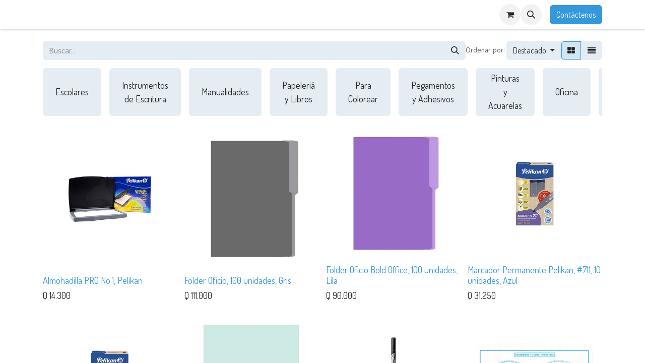

--- FILE ---
content_type: text/html; charset=utf-8
request_url: https://www.importadorasaca.com/shop
body_size: 11643
content:
<!DOCTYPE html>
<html lang="es-GT" data-website-id="1" data-main-object="ir.ui.view(3155,)" data-add2cart-redirect="1">
    <head>
        <meta charset="utf-8"/>
        <meta http-equiv="X-UA-Compatible" content="IE=edge"/>
        <meta name="viewport" content="width=device-width, initial-scale=1"/>
        <meta name="generator" content="Odoo"/>
            
        <meta property="og:type" content="website"/>
        <meta property="og:title" content="Products | Importadora Saca S.A"/>
        <meta property="og:site_name" content="Importadora Saca S.A"/>
        <meta property="og:url" content="https://www.importadorasaca.com/shop"/>
        <meta property="og:image" content="https://www.importadorasaca.com/web/image/website/1/logo?unique=f8b7363"/>
            
        <meta name="twitter:card" content="summary_large_image"/>
        <meta name="twitter:title" content="Products | Importadora Saca S.A"/>
        <meta name="twitter:image" content="https://www.importadorasaca.com/web/image/website/1/logo/300x300?unique=f8b7363"/>
        
        <link rel="canonical" href="https://importadorasaca.odoo.com/shop"/>
        
        <link rel="preconnect" href="https://fonts.gstatic.com/" crossorigin=""/>
        <title> Tienda | Importadora Saca S.A </title>
        <link type="image/x-icon" rel="shortcut icon" href="/web/image/website/1/favicon?unique=f8b7363"/>
        <link rel="preload" href="/web/static/src/libs/fontawesome/fonts/fontawesome-webfont.woff2?v=4.7.0" as="font" crossorigin=""/>
        <link type="text/css" rel="stylesheet" href="/web/assets/1/da5ce91/web.assets_frontend.min.css"/>
        <script id="web.layout.odooscript" type="text/javascript">
            var odoo = {
                csrf_token: "620a07e587bbe8751afd328faee4977ac94a7e92o1801082718",
                debug: "",
            };
        </script>
        <script type="text/javascript">
            odoo.__session_info__ = {"is_admin": false, "is_system": false, "is_public": true, "is_website_user": true, "user_id": false, "is_frontend": true, "profile_session": null, "profile_collectors": null, "profile_params": null, "show_effect": true, "currencies": {"170": {"symbol": "Q", "position": "before", "digits": [69, 3]}}, "bundle_params": {"lang": "es_GT", "website_id": 1}, "websocket_worker_version": "17.0-3", "translationURL": "/website/translations", "cache_hashes": {"translations": "246970f959b6c4b3f5548649bf96fafac468025c"}, "geoip_country_code": "US", "geoip_phone_code": 1, "lang_url_code": "es_GT"};
            if (!/(^|;\s)tz=/.test(document.cookie)) {
                const userTZ = Intl.DateTimeFormat().resolvedOptions().timeZone;
                document.cookie = `tz=${userTZ}; path=/`;
            }
        </script>
        <script type="text/javascript" defer="defer" src="/web/assets/1/72979d0/web.assets_frontend_minimal.min.js" onerror="__odooAssetError=1"></script>
        <script type="text/javascript" defer="defer" data-src="/web/assets/1/ea7faef/web.assets_frontend_lazy.min.js" onerror="__odooAssetError=1"></script>
        
        
    </head>
    <body>



        <div id="wrapwrap" class="   ">
                <header id="top" data-anchor="true" data-name="Header" data-extra-items-toggle-aria-label="Botón de elementos adicionales" class="   o_header_fixed" style=" ">
                    
    <nav data-name="Navbar" aria-label="Main" class="navbar navbar-expand-lg navbar-light o_colored_level o_cc d-none d-lg-block shadow-sm ">
        

            <div id="o_main_nav" class="o_main_nav container">
                
    <span id="o_fake_navbar_brand"></span>
                
    <ul id="top_menu" role="menu" class="nav navbar-nav top_menu o_menu_loading me-auto">
        

                    
    <li role="presentation" class="nav-item">
        <a role="menuitem" href="/" class="nav-link ">
            <span>Inicio</span>
        </a>
    </li>
    <li role="presentation" class="nav-item">
        <a role="menuitem" href="/shop" class="nav-link ">
            <span>Compra en Línea</span>
        </a>
    </li>
                
    </ul>
                
                <ul class="navbar-nav align-items-center gap-2 flex-shrink-0 justify-content-end ps-3">
                    
        
            <li class=" divider d-none"></li> 
            <li class="o_wsale_my_cart  ">
                <a href="/shop/cart" aria-label="Carrito de comercio electrónico" class="o_navlink_background btn position-relative rounded-circle p-1 text-center text-reset">
                    <div class="">
                        <i class="fa fa-shopping-cart fa-stack"></i>
                        <sup class="my_cart_quantity badge text-bg-primary position-absolute top-0 end-0 mt-n1 me-n1 rounded-pill d-none" data-order-id="">0</sup>
                    </div>
                </a>
            </li>
        
        <li class="">
                <div class="modal fade css_editable_mode_hidden" id="o_search_modal" aria-hidden="true" tabindex="-1">
                    <div class="modal-dialog modal-lg pt-5">
                        <div class="modal-content mt-5">
    <form method="get" class="o_searchbar_form o_wait_lazy_js s_searchbar_input " action="/website/search" data-snippet="s_searchbar_input">
            <div role="search" class="input-group input-group-lg">
        <input type="search" name="search" class="search-query form-control oe_search_box border-0 bg-light border border-end-0 p-3" placeholder="Buscar…" value="" data-search-type="all" data-limit="5" data-display-image="true" data-display-description="true" data-display-extra-link="true" data-display-detail="true" data-order-by="name asc"/>
        <button type="submit" aria-label="Buscar" title="Buscar" class="btn oe_search_button border border-start-0 px-4 bg-o-color-4">
            <i class="oi oi-search"></i>
        </button>
    </div>

            <input name="order" type="hidden" class="o_search_order_by" value="name asc"/>
            
    
        </form>
                        </div>
                    </div>
                </div>
                <a data-bs-target="#o_search_modal" data-bs-toggle="modal" role="button" title="Búsqueda" href="#" class="btn rounded-circle p-1 lh-1 o_navlink_background text-reset o_not_editable">
                    <i class="oi oi-search fa-stack lh-lg"></i>
                </a>
        </li>
                    
        <li class="">
                <div data-name="Text" class="s_text_block ">
                    <a href="tel://+1 555-555-5556" class="nav-link o_nav-link_secondary p-2" data-bs-original-title="" title="" aria-describedby="popover233802">
                        </a>
                </div>
        </li>
                    
                    
                    
                    
        
        
                    
        <li class="">
            <div class="oe_structure oe_structure_solo ">
                <section class="oe_unremovable oe_unmovable s_text_block o_colored_level" data-snippet="s_text_block" data-name="Text" style="background-image: none;">
                    <div class="container">
                        <a href="https://wa.me/50231058093" class="oe_unremovable btn_cta btn btn-primary" data-bs-original-title="" title="">Contáctenos</a>
                    </div>
                </section>
            </div>
        </li>
                </ul>
            </div>
        
    </nav>
    <nav data-name="Navbar" aria-label="Mobile" class="navbar  navbar-light o_colored_level o_cc o_header_mobile d-block d-lg-none shadow-sm px-0 ">
        

        <div class="o_main_nav container flex-wrap justify-content-between">
            
    <span id="o_fake_navbar_brand"></span>
            <ul class="o_header_mobile_buttons_wrap navbar-nav flex-row align-items-center gap-2 mb-0">
        
            <li class=" divider d-none"></li> 
            <li class="o_wsale_my_cart  ">
                <a href="/shop/cart" aria-label="Carrito de comercio electrónico" class="o_navlink_background_hover btn position-relative rounded-circle border-0 p-1 text-reset">
                    <div class="">
                        <i class="fa fa-shopping-cart fa-stack"></i>
                        <sup class="my_cart_quantity badge text-bg-primary position-absolute top-0 end-0 mt-n1 me-n1 rounded-pill d-none" data-order-id="">0</sup>
                    </div>
                </a>
            </li>
        
                <li class="o_not_editable">
                    <button class="nav-link btn me-auto p-2 o_not_editable" type="button" data-bs-toggle="offcanvas" data-bs-target="#top_menu_collapse_mobile" aria-controls="top_menu_collapse_mobile" aria-expanded="false" aria-label="Alternar navegación">
                        <span class="navbar-toggler-icon"></span>
                    </button>
                </li>
            </ul>
            <div id="top_menu_collapse_mobile" class="offcanvas offcanvas-end o_navbar_mobile">
                <div class="offcanvas-header justify-content-end o_not_editable">
                    <button type="button" class="nav-link btn-close" data-bs-dismiss="offcanvas" aria-label="Cerrar"></button>
                </div>
                <div class="offcanvas-body d-flex flex-column justify-content-between h-100 w-100">
                    <ul class="navbar-nav">
                        
        <li class="">
    <form method="get" class="o_searchbar_form o_wait_lazy_js s_searchbar_input " action="/website/search" data-snippet="s_searchbar_input">
            <div role="search" class="input-group mb-3">
        <input type="search" name="search" class="search-query form-control oe_search_box border-0 bg-light rounded-start-pill text-bg-light ps-3" placeholder="Buscar…" value="" data-search-type="all" data-limit="0" data-display-image="true" data-display-description="true" data-display-extra-link="true" data-display-detail="true" data-order-by="name asc"/>
        <button type="submit" aria-label="Buscar" title="Buscar" class="btn oe_search_button rounded-end-pill bg-o-color-3 pe-3">
            <i class="oi oi-search"></i>
        </button>
    </div>

            <input name="order" type="hidden" class="o_search_order_by" value="name asc"/>
            
    
        </form>
        </li>
                        
    <ul role="menu" class="nav navbar-nav top_menu  ">
        

                            
    <li role="presentation" class="nav-item">
        <a role="menuitem" href="/" class="nav-link ">
            <span>Inicio</span>
        </a>
    </li>
    <li role="presentation" class="nav-item">
        <a role="menuitem" href="/shop" class="nav-link ">
            <span>Compra en Línea</span>
        </a>
    </li>
                        
    </ul>
                        
        <li class="">
                <div data-name="Text" class="s_text_block mt-2 border-top pt-2 o_border_contrast">
                    <a href="tel://+1 555-555-5556" class="nav-link o_nav-link_secondary p-2" data-bs-original-title="" title="" aria-describedby="popover233802">
                        </a>
                </div>
        </li>
                        
                    </ul>
                    <ul class="navbar-nav gap-2 mt-3 w-100">
                        
                        
        
        
                        
                        
        <li class="">
            <div class="oe_structure oe_structure_solo ">
                <section class="oe_unremovable oe_unmovable s_text_block o_colored_level" data-snippet="s_text_block" data-name="Text" style="background-image: none;">
                    <div class="container">
                        <a href="https://wa.me/50231058093" class="oe_unremovable btn_cta btn btn-primary w-100" data-bs-original-title="" title="">Contáctenos</a>
                    </div>
                </section>
            </div>
        </li>
                    </ul>
                </div>
            </div>
        </div>
    
    </nav>
    
        </header>
                <main>
                    

            

            





            <div id="wrap" class="js_sale o_wsale_products_page">
                <div class="oe_structure oe_empty oe_structure_not_nearest" id="oe_structure_website_sale_products_1"></div>
                <div class="container oe_website_sale pt-2">
                    <div class="row o_wsale_products_main_row align-items-start flex-nowrap">
                        <div id="products_grid" class=" col-12">
                            <div class="products_header btn-toolbar flex-nowrap align-items-center justify-content-between gap-3 mb-3">
    <form method="get" class="o_searchbar_form o_wait_lazy_js s_searchbar_input o_wsale_products_searchbar_form me-auto flex-grow-1 d-lg-inline d-inline" action="/shop" data-snippet="s_searchbar_input">
            <div role="search" class="input-group ">
        <input type="search" name="search" class="search-query form-control oe_search_box border-0 bg-light border-0 text-bg-light" placeholder="Buscar…" value="" data-search-type="products" data-limit="5" data-display-image="true" data-display-description="true" data-display-extra-link="true" data-display-detail="true" data-order-by="name asc"/>
        <button type="submit" aria-label="Buscar" title="Buscar" class="btn oe_search_button btn btn-light">
            <i class="oi oi-search"></i>
        </button>
    </div>

            <input name="order" type="hidden" class="o_search_order_by" value="name asc"/>
            
        
        </form>

                                
        <div class="o_pricelist_dropdown dropdown d-none">

            <a role="button" href="#" data-bs-toggle="dropdown" class="dropdown-toggle btn btn-light">
                Tarifa pública
            </a>
            <div class="dropdown-menu" role="menu">
                    <a role="menuitem" class="dropdown-item" href="/shop/change_pricelist/1">
                        <span class="switcher_pricelist small" data-pl_id="1">Tarifa pública</span>
                    </a>
            </div>
        </div>

        <div class="o_sortby_dropdown dropdown dropdown_sorty_by d-none me-auto d-lg-inline-block">
            <small class="d-none d-lg-inline text-muted">Ordenar por:</small>
            <a role="button" href="#" data-bs-toggle="dropdown" class="dropdown-toggle btn btn-light">
                <span class="d-none d-lg-inline">
                    <span>Destacado</span>
                </span>
                <i class="fa fa-sort-amount-asc d-lg-none"></i>
            </a>
            <div class="dropdown-menu dropdown-menu-end" role="menu">
                    <a role="menuitem" rel="noindex,nofollow" class="dropdown-item" href="/shop?order=website_sequence+asc">
                        <span>Destacado</span>
                    </a>
                    <a role="menuitem" rel="noindex,nofollow" class="dropdown-item" href="/shop?order=create_date+desc">
                        <span>Novedades</span>
                    </a>
                    <a role="menuitem" rel="noindex,nofollow" class="dropdown-item" href="/shop?order=name+asc">
                        <span>Nombre (A-Z)</span>
                    </a>
                    <a role="menuitem" rel="noindex,nofollow" class="dropdown-item" href="/shop?order=list_price+asc">
                        <span>Precio - Bajo a alto</span>
                    </a>
                    <a role="menuitem" rel="noindex,nofollow" class="dropdown-item" href="/shop?order=list_price+desc">
                        <span>Precio - Alto a bajo</span>
                    </a>
            </div>
        </div>


        <div class="o_wsale_apply_layout btn-group d-flex" data-active-classes="active">
            <input type="radio" class="btn-check" name="wsale_products_layout" id="o_wsale_apply_grid" value="grid" checked="checked"/>
            <label title="Cuadrícula" for="o_wsale_apply_grid" class="btn btn-light active o_wsale_apply_grid">
                <i class="fa fa-th-large"></i>
            </label>
            <input type="radio" class="btn-check" name="wsale_products_layout" id="o_wsale_apply_list" value="list"/>
            <label title="Lista" for="o_wsale_apply_list" class="btn btn-light  o_wsale_apply_list">
                <i class="oi oi-view-list"></i>
            </label>
        </div>

                                <button data-bs-toggle="offcanvas" data-bs-target="#o_wsale_offcanvas" class="btn btn-light position-relative d-lg-none">
                                    <i class="fa fa-sliders"></i>
                                </button>
                            </div>


        <div class="o_wsale_filmstip_container d-flex align-items-stretch mb-2 overflow-hidden">
            <div class="o_wsale_filmstip_wrapper pb-1 overflow-auto">
                <ul class="o_wsale_filmstip d-flex align-items-stretch mb-0 list-unstyled overflow-visible">

                    <li class="d-flex pe-3" data-link-href="/shop/category/escolares-1">
                        <input type="radio" class="btn-check pe-none" name="wsale_categories_top_radios_" id="1" value="1"/>

                        <div class=" btn btn-light d-flex align-items-center px-4 fs-6 fw-normal " for="1">
                            <span>Escolares</span>
                        </div>
                    </li><li class="d-flex pe-3" data-link-href="/shop/category/instrumentos-de-escritura-2">
                        <input type="radio" class="btn-check pe-none" name="wsale_categories_top_radios_" id="2" value="2"/>

                        <div class=" btn btn-light d-flex align-items-center px-4 fs-6 fw-normal " for="2">
                            <span>Instrumentos de Escritura</span>
                        </div>
                    </li><li class="d-flex pe-3" data-link-href="/shop/category/manualidades-3">
                        <input type="radio" class="btn-check pe-none" name="wsale_categories_top_radios_" id="3" value="3"/>

                        <div class=" btn btn-light d-flex align-items-center px-4 fs-6 fw-normal " for="3">
                            <span>Manualidades</span>
                        </div>
                    </li><li class="d-flex pe-3" data-link-href="/shop/category/papeleria-y-libros-4">
                        <input type="radio" class="btn-check pe-none" name="wsale_categories_top_radios_" id="4" value="4"/>

                        <div class=" btn btn-light d-flex align-items-center px-4 fs-6 fw-normal " for="4">
                            <span>Papeleriá y Libros</span>
                        </div>
                    </li><li class="d-flex pe-3" data-link-href="/shop/category/para-colorear-5">
                        <input type="radio" class="btn-check pe-none" name="wsale_categories_top_radios_" id="5" value="5"/>

                        <div class=" btn btn-light d-flex align-items-center px-4 fs-6 fw-normal " for="5">
                            <span>Para Colorear</span>
                        </div>
                    </li><li class="d-flex pe-3" data-link-href="/shop/category/pegamentos-y-adhesivos-6">
                        <input type="radio" class="btn-check pe-none" name="wsale_categories_top_radios_" id="6" value="6"/>

                        <div class=" btn btn-light d-flex align-items-center px-4 fs-6 fw-normal " for="6">
                            <span>Pegamentos y Adhesivos</span>
                        </div>
                    </li><li class="d-flex pe-3" data-link-href="/shop/category/pinturas-y-acuarelas-7">
                        <input type="radio" class="btn-check pe-none" name="wsale_categories_top_radios_" id="7" value="7"/>

                        <div class=" btn btn-light d-flex align-items-center px-4 fs-6 fw-normal " for="7">
                            <span>Pinturas y Acuarelas</span>
                        </div>
                    </li><li class="d-flex pe-3" data-link-href="/shop/category/oficina-8">
                        <input type="radio" class="btn-check pe-none" name="wsale_categories_top_radios_" id="8" value="8"/>

                        <div class=" btn btn-light d-flex align-items-center px-4 fs-6 fw-normal " for="8">
                            <span>Oficina</span>
                        </div>
                    </li><li class="d-flex pe-3" data-link-href="/shop/category/tecnologia-9">
                        <input type="radio" class="btn-check pe-none" name="wsale_categories_top_radios_" id="9" value="9"/>

                        <div class=" btn btn-light d-flex align-items-center px-4 fs-6 fw-normal " for="9">
                            <span>Tecnología</span>
                        </div>
                    </li><li class="d-flex " data-link-href="/shop/category/varios-10">
                        <input type="radio" class="btn-check pe-none" name="wsale_categories_top_radios_" id="10" value="10"/>

                        <div class=" btn btn-light d-flex align-items-center px-4 fs-6 fw-normal " for="10">
                            <span>Varios</span>
                        </div>
                    </li>
                </ul>
            </div>
        </div>



                            <div class="o_wsale_products_grid_table_wrapper pt-3 pt-lg-0">
                                <table class="table table-borderless h-100 m-0 o_wsale_context_thumb_cover" data-ppg="20" data-ppr="4" data-default-sort="website_sequence asc" data-name="Cuadrícula">
                                    <colgroup>
                                        
                                        <col/><col/><col/><col/>
                                    </colgroup>
                                    <tbody>
                                        <tr>
                                                    
                                                    <td class="oe_product" data-name="Producto">
                                                        <div class="o_wsale_product_grid_wrapper position-relative h-100 o_wsale_product_grid_wrapper_1_1">
        <form action="/shop/cart/update" method="post" class="oe_product_cart h-100 d-flex" itemscope="itemscope" itemtype="http://schema.org/Product" data-publish="on">


            <div class="oe_product_image position-relative h-100 flex-grow-0 overflow-hidden">
                <input type="hidden" name="csrf_token" value="620a07e587bbe8751afd328faee4977ac94a7e92o1801082718"/>
                <a class="oe_product_image_link d-block h-100 position-relative" itemprop="url" contenteditable="false" href="/shop/almohadilla-pro-no-1-pelikan-1602">
                    <span class="oe_product_image_img_wrapper d-flex h-100 justify-content-center align-items-center position-absolute"><img src="/web/image/product.template/1602/image_512/Almohadilla%20PRO%20No.1%2C%20Pelikan?unique=1fb0782" itemprop="image" class="img img-fluid h-100 w-100 position-absolute" alt="Almohadilla PRO No.1, Pelikan" loading="lazy"/></span>

                    <span class="o_ribbon o_not_editable " style=""></span>
                </a>
            </div>
            <div class="o_wsale_product_information position-relative d-flex flex-column flex-grow-1 flex-shrink-1">
                <div class="o_wsale_product_information_text flex-grow-1">
                    <h6 class="o_wsale_products_item_title mb-2">
                        <a class="text-primary text-decoration-none" itemprop="name" href="/shop/almohadilla-pro-no-1-pelikan-1602" content="Almohadilla PRO No.1, Pelikan">Almohadilla PRO No.1, Pelikan</a>
                    </h6>
                </div>
                <div class="o_wsale_product_sub d-flex justify-content-between align-items-end gap-2 flex-wrap pb-1">
                    <div class="o_wsale_product_btn">
            <input name="product_id" type="hidden" value="1576"/>
                <a href="#" role="button" class="btn btn-primary a-submit" aria-label="Cesta de compras" title="Cesta de compras">
                    <span class="fa fa-shopping-cart"></span>
                </a></div>
                    <div class="product_price" itemprop="offers" itemscope="itemscope" itemtype="http://schema.org/Offer">
                        <span class="h6 mb-0" data-oe-type="monetary" data-oe-expression="template_price_vals[&#39;price_reduce&#39;]">Q <span class="oe_currency_value">14.300</span></span>
                        <span itemprop="price" style="display:none;">14.3</span>
                        <span itemprop="priceCurrency" style="display:none;">GTQ</span>
                    </div>
                </div>
            </div>
        </form>
                                                        </div>
                                                    </td>
                                                    
                                                    <td class="oe_product" data-name="Producto">
                                                        <div class="o_wsale_product_grid_wrapper position-relative h-100 o_wsale_product_grid_wrapper_1_1">
        <form action="/shop/cart/update" method="post" class="oe_product_cart h-100 d-flex" itemscope="itemscope" itemtype="http://schema.org/Product" data-publish="on">


            <div class="oe_product_image position-relative h-100 flex-grow-0 overflow-hidden">
                <input type="hidden" name="csrf_token" value="620a07e587bbe8751afd328faee4977ac94a7e92o1801082718"/>
                <a class="oe_product_image_link d-block h-100 position-relative" itemprop="url" contenteditable="false" href="/shop/folder-oficio-100-unidades-gris-1601">
                    <span class="oe_product_image_img_wrapper d-flex h-100 justify-content-center align-items-center position-absolute"><img src="/web/image/product.template/1601/image_512/Folder%20Oficio%2C%20100%20unidades%2C%20Gris?unique=374687c" itemprop="image" class="img img-fluid h-100 w-100 position-absolute" alt="Folder Oficio, 100 unidades, Gris" loading="lazy"/></span>

                    <span class="o_ribbon o_not_editable " style=""></span>
                </a>
            </div>
            <div class="o_wsale_product_information position-relative d-flex flex-column flex-grow-1 flex-shrink-1">
                <div class="o_wsale_product_information_text flex-grow-1">
                    <h6 class="o_wsale_products_item_title mb-2">
                        <a class="text-primary text-decoration-none" itemprop="name" href="/shop/folder-oficio-100-unidades-gris-1601" content="Folder Oficio, 100 unidades, Gris">Folder Oficio, 100 unidades, Gris</a>
                    </h6>
                </div>
                <div class="o_wsale_product_sub d-flex justify-content-between align-items-end gap-2 flex-wrap pb-1">
                    <div class="o_wsale_product_btn">
            <input name="product_id" type="hidden" value="1575"/>
                <a href="#" role="button" class="btn btn-primary a-submit" aria-label="Cesta de compras" title="Cesta de compras">
                    <span class="fa fa-shopping-cart"></span>
                </a></div>
                    <div class="product_price" itemprop="offers" itemscope="itemscope" itemtype="http://schema.org/Offer">
                        <span class="h6 mb-0" data-oe-type="monetary" data-oe-expression="template_price_vals[&#39;price_reduce&#39;]">Q <span class="oe_currency_value">111.000</span></span>
                        <span itemprop="price" style="display:none;">111.0</span>
                        <span itemprop="priceCurrency" style="display:none;">GTQ</span>
                    </div>
                </div>
            </div>
        </form>
                                                        </div>
                                                    </td>
                                                    
                                                    <td class="oe_product" data-name="Producto">
                                                        <div class="o_wsale_product_grid_wrapper position-relative h-100 o_wsale_product_grid_wrapper_1_1">
        <form action="/shop/cart/update" method="post" class="oe_product_cart h-100 d-flex" itemscope="itemscope" itemtype="http://schema.org/Product" data-publish="on">


            <div class="oe_product_image position-relative h-100 flex-grow-0 overflow-hidden">
                <input type="hidden" name="csrf_token" value="620a07e587bbe8751afd328faee4977ac94a7e92o1801082718"/>
                <a class="oe_product_image_link d-block h-100 position-relative" itemprop="url" contenteditable="false" href="/shop/folder-oficio-bold-office-100-unidades-lila-1600">
                    <span class="oe_product_image_img_wrapper d-flex h-100 justify-content-center align-items-center position-absolute"><img src="/web/image/product.template/1600/image_512/Folder%20Oficio%20Bold%20Office%2C%20100%20unidades%2C%20Lila?unique=0599a1e" itemprop="image" class="img img-fluid h-100 w-100 position-absolute" alt="Folder Oficio Bold Office, 100 unidades, Lila" loading="lazy"/></span>

                    <span class="o_ribbon o_not_editable " style=""></span>
                </a>
            </div>
            <div class="o_wsale_product_information position-relative d-flex flex-column flex-grow-1 flex-shrink-1">
                <div class="o_wsale_product_information_text flex-grow-1">
                    <h6 class="o_wsale_products_item_title mb-2">
                        <a class="text-primary text-decoration-none" itemprop="name" href="/shop/folder-oficio-bold-office-100-unidades-lila-1600" content="Folder Oficio Bold Office, 100 unidades, Lila">Folder Oficio Bold Office, 100 unidades, Lila</a>
                    </h6>
                </div>
                <div class="o_wsale_product_sub d-flex justify-content-between align-items-end gap-2 flex-wrap pb-1">
                    <div class="o_wsale_product_btn">
            <input name="product_id" type="hidden" value="1574"/>
                <a href="#" role="button" class="btn btn-primary a-submit" aria-label="Cesta de compras" title="Cesta de compras">
                    <span class="fa fa-shopping-cart"></span>
                </a></div>
                    <div class="product_price" itemprop="offers" itemscope="itemscope" itemtype="http://schema.org/Offer">
                        <span class="h6 mb-0" data-oe-type="monetary" data-oe-expression="template_price_vals[&#39;price_reduce&#39;]">Q <span class="oe_currency_value">90.000</span></span>
                        <span itemprop="price" style="display:none;">90.0</span>
                        <span itemprop="priceCurrency" style="display:none;">GTQ</span>
                    </div>
                </div>
            </div>
        </form>
                                                        </div>
                                                    </td>
                                                    
                                                    <td class="oe_product" data-name="Producto">
                                                        <div class="o_wsale_product_grid_wrapper position-relative h-100 o_wsale_product_grid_wrapper_1_1">
        <form action="/shop/cart/update" method="post" class="oe_product_cart h-100 d-flex" itemscope="itemscope" itemtype="http://schema.org/Product" data-publish="on">


            <div class="oe_product_image position-relative h-100 flex-grow-0 overflow-hidden">
                <input type="hidden" name="csrf_token" value="620a07e587bbe8751afd328faee4977ac94a7e92o1801082718"/>
                <a class="oe_product_image_link d-block h-100 position-relative" itemprop="url" contenteditable="false" href="/shop/marcador-permanente-pelikan-711-10-unidades-azul-1598">
                    <span class="oe_product_image_img_wrapper d-flex h-100 justify-content-center align-items-center position-absolute"><img src="/web/image/product.template/1598/image_512/Marcador%20Permanente%20Pelikan%2C%20%23711%2C%2010%20unidades%2C%20Azul?unique=fbd95bf" itemprop="image" class="img img-fluid h-100 w-100 position-absolute" alt="Marcador Permanente Pelikan, #711, 10 unidades, Azul" loading="lazy"/></span>

                    <span class="o_ribbon o_not_editable " style=""></span>
                </a>
            </div>
            <div class="o_wsale_product_information position-relative d-flex flex-column flex-grow-1 flex-shrink-1">
                <div class="o_wsale_product_information_text flex-grow-1">
                    <h6 class="o_wsale_products_item_title mb-2">
                        <a class="text-primary text-decoration-none" itemprop="name" href="/shop/marcador-permanente-pelikan-711-10-unidades-azul-1598" content="Marcador Permanente Pelikan, #711, 10 unidades, Azul">Marcador Permanente Pelikan, #711, 10 unidades, Azul</a>
                    </h6>
                </div>
                <div class="o_wsale_product_sub d-flex justify-content-between align-items-end gap-2 flex-wrap pb-1">
                    <div class="o_wsale_product_btn">
            <input name="product_id" type="hidden" value="1572"/>
                <a href="#" role="button" class="btn btn-primary a-submit" aria-label="Cesta de compras" title="Cesta de compras">
                    <span class="fa fa-shopping-cart"></span>
                </a></div>
                    <div class="product_price" itemprop="offers" itemscope="itemscope" itemtype="http://schema.org/Offer">
                        <span class="h6 mb-0" data-oe-type="monetary" data-oe-expression="template_price_vals[&#39;price_reduce&#39;]">Q <span class="oe_currency_value">31.250</span></span>
                        <span itemprop="price" style="display:none;">31.25</span>
                        <span itemprop="priceCurrency" style="display:none;">GTQ</span>
                    </div>
                </div>
            </div>
        </form>
                                                        </div>
                                                    </td>
                                        </tr><tr>
                                                    
                                                    <td class="oe_product" data-name="Producto">
                                                        <div class="o_wsale_product_grid_wrapper position-relative h-100 o_wsale_product_grid_wrapper_1_1">
        <form action="/shop/cart/update" method="post" class="oe_product_cart h-100 d-flex" itemscope="itemscope" itemtype="http://schema.org/Product" data-publish="on">


            <div class="oe_product_image position-relative h-100 flex-grow-0 overflow-hidden">
                <input type="hidden" name="csrf_token" value="620a07e587bbe8751afd328faee4977ac94a7e92o1801082718"/>
                <a class="oe_product_image_link d-block h-100 position-relative" itemprop="url" contenteditable="false" href="/shop/marcador-permanente-pelikan-711-10-unidades-negro-1597">
                    <span class="oe_product_image_img_wrapper d-flex h-100 justify-content-center align-items-center position-absolute"><img src="/web/image/product.template/1597/image_512/Marcador%20Permanente%20Pelikan%2C%20%23711%2C%2010%20unidades%2C%20Negro?unique=31dd6cc" itemprop="image" class="img img-fluid h-100 w-100 position-absolute" alt="Marcador Permanente Pelikan, #711, 10 unidades, Negro" loading="lazy"/></span>

                    <span class="o_ribbon o_not_editable " style=""></span>
                </a>
            </div>
            <div class="o_wsale_product_information position-relative d-flex flex-column flex-grow-1 flex-shrink-1">
                <div class="o_wsale_product_information_text flex-grow-1">
                    <h6 class="o_wsale_products_item_title mb-2">
                        <a class="text-primary text-decoration-none" itemprop="name" href="/shop/marcador-permanente-pelikan-711-10-unidades-negro-1597" content="Marcador Permanente Pelikan, #711, 10 unidades, Negro">Marcador Permanente Pelikan, #711, 10 unidades, Negro</a>
                    </h6>
                </div>
                <div class="o_wsale_product_sub d-flex justify-content-between align-items-end gap-2 flex-wrap pb-1">
                    <div class="o_wsale_product_btn">
            <input name="product_id" type="hidden" value="1571"/>
                <a href="#" role="button" class="btn btn-primary a-submit" aria-label="Cesta de compras" title="Cesta de compras">
                    <span class="fa fa-shopping-cart"></span>
                </a></div>
                    <div class="product_price" itemprop="offers" itemscope="itemscope" itemtype="http://schema.org/Offer">
                        <span class="h6 mb-0" data-oe-type="monetary" data-oe-expression="template_price_vals[&#39;price_reduce&#39;]">Q <span class="oe_currency_value">31.250</span></span>
                        <span itemprop="price" style="display:none;">31.25</span>
                        <span itemprop="priceCurrency" style="display:none;">GTQ</span>
                    </div>
                </div>
            </div>
        </form>
                                                        </div>
                                                    </td>
                                                    
                                                    <td class="oe_product" data-name="Producto">
                                                        <div class="o_wsale_product_grid_wrapper position-relative h-100 o_wsale_product_grid_wrapper_1_1">
        <form action="/shop/cart/update" method="post" class="oe_product_cart h-100 d-flex" itemscope="itemscope" itemtype="http://schema.org/Product" data-publish="on">


            <div class="oe_product_image position-relative h-100 flex-grow-0 overflow-hidden">
                <input type="hidden" name="csrf_token" value="620a07e587bbe8751afd328faee4977ac94a7e92o1801082718"/>
                <a class="oe_product_image_link d-block h-100 position-relative" itemprop="url" contenteditable="false" href="/shop/papel-crepe-celeste-plomo-1596">
                    <span class="oe_product_image_img_wrapper d-flex h-100 justify-content-center align-items-center position-absolute"><img src="/web/image/product.template/1596/image_512/Papel%20Crep%C3%A9%2C%20Celeste%20Plomo?unique=2353182" itemprop="image" class="img img-fluid h-100 w-100 position-absolute" alt="Papel Crepé, Celeste Plomo" loading="lazy"/></span>

                    <span class="o_ribbon o_not_editable " style=""></span>
                </a>
            </div>
            <div class="o_wsale_product_information position-relative d-flex flex-column flex-grow-1 flex-shrink-1">
                <div class="o_wsale_product_information_text flex-grow-1">
                    <h6 class="o_wsale_products_item_title mb-2">
                        <a class="text-primary text-decoration-none" itemprop="name" href="/shop/papel-crepe-celeste-plomo-1596" content="Papel Crepé, Celeste Plomo">Papel Crepé, Celeste Plomo</a>
                    </h6>
                </div>
                <div class="o_wsale_product_sub d-flex justify-content-between align-items-end gap-2 flex-wrap pb-1">
                    <div class="o_wsale_product_btn">
            <input name="product_id" type="hidden" value="1570"/>
                <a href="#" role="button" class="btn btn-primary a-submit" aria-label="Cesta de compras" title="Cesta de compras">
                    <span class="fa fa-shopping-cart"></span>
                </a></div>
                    <div class="product_price" itemprop="offers" itemscope="itemscope" itemtype="http://schema.org/Offer">
                        <span class="h6 mb-0" data-oe-type="monetary" data-oe-expression="template_price_vals[&#39;price_reduce&#39;]">Q <span class="oe_currency_value">6.000</span></span>
                        <span itemprop="price" style="display:none;">6.0</span>
                        <span itemprop="priceCurrency" style="display:none;">GTQ</span>
                    </div>
                </div>
            </div>
        </form>
                                                        </div>
                                                    </td>
                                                    
                                                    <td class="oe_product" data-name="Producto">
                                                        <div class="o_wsale_product_grid_wrapper position-relative h-100 o_wsale_product_grid_wrapper_1_1">
        <form action="/shop/cart/update" method="post" class="oe_product_cart h-100 d-flex" itemscope="itemscope" itemtype="http://schema.org/Product" data-publish="on">


            <div class="oe_product_image position-relative h-100 flex-grow-0 overflow-hidden">
                <input type="hidden" name="csrf_token" value="620a07e587bbe8751afd328faee4977ac94a7e92o1801082718"/>
                <a class="oe_product_image_link d-block h-100 position-relative" itemprop="url" contenteditable="false" href="/shop/rapidografo-0-4-mm-intensity-bic-12-unidades-1594">
                    <span class="oe_product_image_img_wrapper d-flex h-100 justify-content-center align-items-center position-absolute"><img src="/web/image/product.template/1594/image_512/Rapid%C3%B3grafo%200.4%20mm%20Intensity%2C%20Bic%2C%2012%20unidades?unique=3a91941" itemprop="image" class="img img-fluid h-100 w-100 position-absolute" alt="Rapidógrafo 0.4 mm Intensity, Bic, 12 unidades" loading="lazy"/></span>

                    <span class="o_ribbon o_not_editable " style=""></span>
                </a>
            </div>
            <div class="o_wsale_product_information position-relative d-flex flex-column flex-grow-1 flex-shrink-1">
                <div class="o_wsale_product_information_text flex-grow-1">
                    <h6 class="o_wsale_products_item_title mb-2">
                        <a class="text-primary text-decoration-none" itemprop="name" href="/shop/rapidografo-0-4-mm-intensity-bic-12-unidades-1594" content="Rapidógrafo 0.4 mm Intensity, Bic, 12 unidades">Rapidógrafo 0.4 mm Intensity, Bic, 12 unidades</a>
                    </h6>
                </div>
                <div class="o_wsale_product_sub d-flex justify-content-between align-items-end gap-2 flex-wrap pb-1">
                    <div class="o_wsale_product_btn">
            <input name="product_id" type="hidden" value="1568"/>
                <a href="#" role="button" class="btn btn-primary a-submit" aria-label="Cesta de compras" title="Cesta de compras">
                    <span class="fa fa-shopping-cart"></span>
                </a></div>
                    <div class="product_price" itemprop="offers" itemscope="itemscope" itemtype="http://schema.org/Offer">
                        <span class="h6 mb-0" data-oe-type="monetary" data-oe-expression="template_price_vals[&#39;price_reduce&#39;]">Q <span class="oe_currency_value">48.000</span></span>
                        <span itemprop="price" style="display:none;">48.0</span>
                        <span itemprop="priceCurrency" style="display:none;">GTQ</span>
                    </div>
                </div>
            </div>
        </form>
                                                        </div>
                                                    </td>
                                                    
                                                    <td class="oe_product" data-name="Producto">
                                                        <div class="o_wsale_product_grid_wrapper position-relative h-100 o_wsale_product_grid_wrapper_1_1">
        <form action="/shop/cart/update" method="post" class="oe_product_cart h-100 d-flex" itemscope="itemscope" itemtype="http://schema.org/Product" data-publish="on">


            <div class="oe_product_image position-relative h-100 flex-grow-0 overflow-hidden">
                <input type="hidden" name="csrf_token" value="620a07e587bbe8751afd328faee4977ac94a7e92o1801082718"/>
                <a class="oe_product_image_link d-block h-100 position-relative" itemprop="url" contenteditable="false" href="/shop/ciento-de-mapamundi-yots-1589">
                    <span class="oe_product_image_img_wrapper d-flex h-100 justify-content-center align-items-center position-absolute"><img src="/web/image/product.template/1589/image_512/Ciento%20de%20Mapamundi%2C%20Yots?unique=b88b19b" itemprop="image" class="img img-fluid h-100 w-100 position-absolute" alt="Ciento de Mapamundi, Yots" loading="lazy"/></span>

                    <span class="o_ribbon o_not_editable " style=""></span>
                </a>
            </div>
            <div class="o_wsale_product_information position-relative d-flex flex-column flex-grow-1 flex-shrink-1">
                <div class="o_wsale_product_information_text flex-grow-1">
                    <h6 class="o_wsale_products_item_title mb-2">
                        <a class="text-primary text-decoration-none" itemprop="name" href="/shop/ciento-de-mapamundi-yots-1589" content="Ciento de Mapamundi, Yots">Ciento de Mapamundi, Yots</a>
                    </h6>
                </div>
                <div class="o_wsale_product_sub d-flex justify-content-between align-items-end gap-2 flex-wrap pb-1">
                    <div class="o_wsale_product_btn">
            <input name="product_id" type="hidden" value="1563"/>
                <a href="#" role="button" class="btn btn-primary a-submit" aria-label="Cesta de compras" title="Cesta de compras">
                    <span class="fa fa-shopping-cart"></span>
                </a></div>
                    <div class="product_price" itemprop="offers" itemscope="itemscope" itemtype="http://schema.org/Offer">
                        <span class="h6 mb-0" data-oe-type="monetary" data-oe-expression="template_price_vals[&#39;price_reduce&#39;]">Q <span class="oe_currency_value">10.750</span></span>
                        <span itemprop="price" style="display:none;">10.75</span>
                        <span itemprop="priceCurrency" style="display:none;">GTQ</span>
                    </div>
                </div>
            </div>
        </form>
                                                        </div>
                                                    </td>
                                        </tr><tr>
                                                    
                                                    <td class="oe_product" data-name="Producto">
                                                        <div class="o_wsale_product_grid_wrapper position-relative h-100 o_wsale_product_grid_wrapper_1_1">
        <form action="/shop/cart/update" method="post" class="oe_product_cart h-100 d-flex" itemscope="itemscope" itemtype="http://schema.org/Product" data-publish="on">


            <div class="oe_product_image position-relative h-100 flex-grow-0 overflow-hidden">
                <input type="hidden" name="csrf_token" value="620a07e587bbe8751afd328faee4977ac94a7e92o1801082718"/>
                <a class="oe_product_image_link d-block h-100 position-relative" itemprop="url" contenteditable="false" href="/shop/ciento-de-mapa-de-asia-yots-1587">
                    <span class="oe_product_image_img_wrapper d-flex h-100 justify-content-center align-items-center position-absolute"><img src="/web/image/product.template/1587/image_512/Ciento%20de%20Mapa%20de%20Asia%2C%20Yots?unique=5b3d992" itemprop="image" class="img img-fluid h-100 w-100 position-absolute" alt="Ciento de Mapa de Asia, Yots" loading="lazy"/></span>

                    <span class="o_ribbon o_not_editable " style=""></span>
                </a>
            </div>
            <div class="o_wsale_product_information position-relative d-flex flex-column flex-grow-1 flex-shrink-1">
                <div class="o_wsale_product_information_text flex-grow-1">
                    <h6 class="o_wsale_products_item_title mb-2">
                        <a class="text-primary text-decoration-none" itemprop="name" href="/shop/ciento-de-mapa-de-asia-yots-1587" content="Ciento de Mapa de Asia, Yots">Ciento de Mapa de Asia, Yots</a>
                    </h6>
                </div>
                <div class="o_wsale_product_sub d-flex justify-content-between align-items-end gap-2 flex-wrap pb-1">
                    <div class="o_wsale_product_btn">
            <input name="product_id" type="hidden" value="1561"/>
                <a href="#" role="button" class="btn btn-primary a-submit" aria-label="Cesta de compras" title="Cesta de compras">
                    <span class="fa fa-shopping-cart"></span>
                </a></div>
                    <div class="product_price" itemprop="offers" itemscope="itemscope" itemtype="http://schema.org/Offer">
                        <span class="h6 mb-0" data-oe-type="monetary" data-oe-expression="template_price_vals[&#39;price_reduce&#39;]">Q <span class="oe_currency_value">10.750</span></span>
                        <span itemprop="price" style="display:none;">10.75</span>
                        <span itemprop="priceCurrency" style="display:none;">GTQ</span>
                    </div>
                </div>
            </div>
        </form>
                                                        </div>
                                                    </td>
                                                    
                                                    <td class="oe_product" data-name="Producto">
                                                        <div class="o_wsale_product_grid_wrapper position-relative h-100 o_wsale_product_grid_wrapper_1_1">
        <form action="/shop/cart/update" method="post" class="oe_product_cart h-100 d-flex" itemscope="itemscope" itemtype="http://schema.org/Product" data-publish="on">


            <div class="oe_product_image position-relative h-100 flex-grow-0 overflow-hidden">
                <input type="hidden" name="csrf_token" value="620a07e587bbe8751afd328faee4977ac94a7e92o1801082718"/>
                <a class="oe_product_image_link d-block h-100 position-relative" itemprop="url" contenteditable="false" href="/shop/ciento-de-mapa-de-america-del-norte-yots-1586">
                    <span class="oe_product_image_img_wrapper d-flex h-100 justify-content-center align-items-center position-absolute"><img src="/web/image/product.template/1586/image_512/Ciento%20de%20Mapa%20de%20Am%C3%A9rica%20del%20Norte%2C%20Yots?unique=a948123" itemprop="image" class="img img-fluid h-100 w-100 position-absolute" alt="Ciento de Mapa de América del Norte, Yots" loading="lazy"/></span>

                    <span class="o_ribbon o_not_editable " style=""></span>
                </a>
            </div>
            <div class="o_wsale_product_information position-relative d-flex flex-column flex-grow-1 flex-shrink-1">
                <div class="o_wsale_product_information_text flex-grow-1">
                    <h6 class="o_wsale_products_item_title mb-2">
                        <a class="text-primary text-decoration-none" itemprop="name" href="/shop/ciento-de-mapa-de-america-del-norte-yots-1586" content="Ciento de Mapa de América del Norte, Yots">Ciento de Mapa de América del Norte, Yots</a>
                    </h6>
                </div>
                <div class="o_wsale_product_sub d-flex justify-content-between align-items-end gap-2 flex-wrap pb-1">
                    <div class="o_wsale_product_btn">
            <input name="product_id" type="hidden" value="1560"/>
                <a href="#" role="button" class="btn btn-primary a-submit" aria-label="Cesta de compras" title="Cesta de compras">
                    <span class="fa fa-shopping-cart"></span>
                </a></div>
                    <div class="product_price" itemprop="offers" itemscope="itemscope" itemtype="http://schema.org/Offer">
                        <span class="h6 mb-0" data-oe-type="monetary" data-oe-expression="template_price_vals[&#39;price_reduce&#39;]">Q <span class="oe_currency_value">10.750</span></span>
                        <span itemprop="price" style="display:none;">10.75</span>
                        <span itemprop="priceCurrency" style="display:none;">GTQ</span>
                    </div>
                </div>
            </div>
        </form>
                                                        </div>
                                                    </td>
                                                    
                                                    <td class="oe_product" data-name="Producto">
                                                        <div class="o_wsale_product_grid_wrapper position-relative h-100 o_wsale_product_grid_wrapper_1_1">
        <form action="/shop/cart/update" method="post" class="oe_product_cart h-100 d-flex" itemscope="itemscope" itemtype="http://schema.org/Product" data-publish="on">


            <div class="oe_product_image position-relative h-100 flex-grow-0 overflow-hidden">
                <input type="hidden" name="csrf_token" value="620a07e587bbe8751afd328faee4977ac94a7e92o1801082718"/>
                <a class="oe_product_image_link d-block h-100 position-relative" itemprop="url" contenteditable="false" href="/shop/ciento-de-mapa-de-oceania-yots-1584">
                    <span class="oe_product_image_img_wrapper d-flex h-100 justify-content-center align-items-center position-absolute"><img src="/web/image/product.template/1584/image_512/Ciento%20de%20Mapa%20de%20Ocean%C3%ADa%2C%20Yots?unique=035da1f" itemprop="image" class="img img-fluid h-100 w-100 position-absolute" alt="Ciento de Mapa de Oceanía, Yots" loading="lazy"/></span>

                    <span class="o_ribbon o_not_editable " style=""></span>
                </a>
            </div>
            <div class="o_wsale_product_information position-relative d-flex flex-column flex-grow-1 flex-shrink-1">
                <div class="o_wsale_product_information_text flex-grow-1">
                    <h6 class="o_wsale_products_item_title mb-2">
                        <a class="text-primary text-decoration-none" itemprop="name" href="/shop/ciento-de-mapa-de-oceania-yots-1584" content="Ciento de Mapa de Oceanía, Yots">Ciento de Mapa de Oceanía, Yots</a>
                    </h6>
                </div>
                <div class="o_wsale_product_sub d-flex justify-content-between align-items-end gap-2 flex-wrap pb-1">
                    <div class="o_wsale_product_btn">
            <input name="product_id" type="hidden" value="1558"/>
                <a href="#" role="button" class="btn btn-primary a-submit" aria-label="Cesta de compras" title="Cesta de compras">
                    <span class="fa fa-shopping-cart"></span>
                </a></div>
                    <div class="product_price" itemprop="offers" itemscope="itemscope" itemtype="http://schema.org/Offer">
                        <span class="h6 mb-0" data-oe-type="monetary" data-oe-expression="template_price_vals[&#39;price_reduce&#39;]">Q <span class="oe_currency_value">10.750</span></span>
                        <span itemprop="price" style="display:none;">10.75</span>
                        <span itemprop="priceCurrency" style="display:none;">GTQ</span>
                    </div>
                </div>
            </div>
        </form>
                                                        </div>
                                                    </td>
                                                    
                                                    <td class="oe_product" data-name="Producto">
                                                        <div class="o_wsale_product_grid_wrapper position-relative h-100 o_wsale_product_grid_wrapper_1_1">
        <form action="/shop/cart/update" method="post" class="oe_product_cart h-100 d-flex" itemscope="itemscope" itemtype="http://schema.org/Product" data-publish="on">


            <div class="oe_product_image position-relative h-100 flex-grow-0 overflow-hidden">
                <input type="hidden" name="csrf_token" value="620a07e587bbe8751afd328faee4977ac94a7e92o1801082718"/>
                <a class="oe_product_image_link d-block h-100 position-relative" itemprop="url" contenteditable="false" href="/shop/ciento-de-mapa-de-europa-yots-1583">
                    <span class="oe_product_image_img_wrapper d-flex h-100 justify-content-center align-items-center position-absolute"><img src="/web/image/product.template/1583/image_512/Ciento%20de%20Mapa%20de%20Europa%2C%20Yots?unique=b883947" itemprop="image" class="img img-fluid h-100 w-100 position-absolute" alt="Ciento de Mapa de Europa, Yots" loading="lazy"/></span>

                    <span class="o_ribbon o_not_editable " style=""></span>
                </a>
            </div>
            <div class="o_wsale_product_information position-relative d-flex flex-column flex-grow-1 flex-shrink-1">
                <div class="o_wsale_product_information_text flex-grow-1">
                    <h6 class="o_wsale_products_item_title mb-2">
                        <a class="text-primary text-decoration-none" itemprop="name" href="/shop/ciento-de-mapa-de-europa-yots-1583" content="Ciento de Mapa de Europa, Yots">Ciento de Mapa de Europa, Yots</a>
                    </h6>
                </div>
                <div class="o_wsale_product_sub d-flex justify-content-between align-items-end gap-2 flex-wrap pb-1">
                    <div class="o_wsale_product_btn">
            <input name="product_id" type="hidden" value="1557"/>
                <a href="#" role="button" class="btn btn-primary a-submit" aria-label="Cesta de compras" title="Cesta de compras">
                    <span class="fa fa-shopping-cart"></span>
                </a></div>
                    <div class="product_price" itemprop="offers" itemscope="itemscope" itemtype="http://schema.org/Offer">
                        <span class="h6 mb-0" data-oe-type="monetary" data-oe-expression="template_price_vals[&#39;price_reduce&#39;]">Q <span class="oe_currency_value">10.750</span></span>
                        <span itemprop="price" style="display:none;">10.75</span>
                        <span itemprop="priceCurrency" style="display:none;">GTQ</span>
                    </div>
                </div>
            </div>
        </form>
                                                        </div>
                                                    </td>
                                        </tr><tr>
                                                    
                                                    <td class="oe_product" data-name="Producto">
                                                        <div class="o_wsale_product_grid_wrapper position-relative h-100 o_wsale_product_grid_wrapper_1_1">
        <form action="/shop/cart/update" method="post" class="oe_product_cart h-100 d-flex" itemscope="itemscope" itemtype="http://schema.org/Product" data-publish="on">


            <div class="oe_product_image position-relative h-100 flex-grow-0 overflow-hidden">
                <input type="hidden" name="csrf_token" value="620a07e587bbe8751afd328faee4977ac94a7e92o1801082718"/>
                <a class="oe_product_image_link d-block h-100 position-relative" itemprop="url" contenteditable="false" href="/shop/ciento-de-mapa-de-america-insular-yots-1582">
                    <span class="oe_product_image_img_wrapper d-flex h-100 justify-content-center align-items-center position-absolute"><img src="/web/image/product.template/1582/image_512/Ciento%20de%20Mapa%20de%20Am%C3%A9rica%20Insular%2C%20Yots?unique=53e8428" itemprop="image" class="img img-fluid h-100 w-100 position-absolute" alt="Ciento de Mapa de América Insular, Yots" loading="lazy"/></span>

                    <span class="o_ribbon o_not_editable " style=""></span>
                </a>
            </div>
            <div class="o_wsale_product_information position-relative d-flex flex-column flex-grow-1 flex-shrink-1">
                <div class="o_wsale_product_information_text flex-grow-1">
                    <h6 class="o_wsale_products_item_title mb-2">
                        <a class="text-primary text-decoration-none" itemprop="name" href="/shop/ciento-de-mapa-de-america-insular-yots-1582" content="Ciento de Mapa de América Insular, Yots">Ciento de Mapa de América Insular, Yots</a>
                    </h6>
                </div>
                <div class="o_wsale_product_sub d-flex justify-content-between align-items-end gap-2 flex-wrap pb-1">
                    <div class="o_wsale_product_btn">
            <input name="product_id" type="hidden" value="1556"/>
                <a href="#" role="button" class="btn btn-primary a-submit" aria-label="Cesta de compras" title="Cesta de compras">
                    <span class="fa fa-shopping-cart"></span>
                </a></div>
                    <div class="product_price" itemprop="offers" itemscope="itemscope" itemtype="http://schema.org/Offer">
                        <span class="h6 mb-0" data-oe-type="monetary" data-oe-expression="template_price_vals[&#39;price_reduce&#39;]">Q <span class="oe_currency_value">10.750</span></span>
                        <span itemprop="price" style="display:none;">10.75</span>
                        <span itemprop="priceCurrency" style="display:none;">GTQ</span>
                    </div>
                </div>
            </div>
        </form>
                                                        </div>
                                                    </td>
                                                    
                                                    <td class="oe_product" data-name="Producto">
                                                        <div class="o_wsale_product_grid_wrapper position-relative h-100 o_wsale_product_grid_wrapper_1_1">
        <form action="/shop/cart/update" method="post" class="oe_product_cart h-100 d-flex" itemscope="itemscope" itemtype="http://schema.org/Product" data-publish="on">


            <div class="oe_product_image position-relative h-100 flex-grow-0 overflow-hidden">
                <input type="hidden" name="csrf_token" value="620a07e587bbe8751afd328faee4977ac94a7e92o1801082718"/>
                <a class="oe_product_image_link d-block h-100 position-relative" itemprop="url" contenteditable="false" href="/shop/ciento-de-mapa-de-america-del-sur-yots-1581">
                    <span class="oe_product_image_img_wrapper d-flex h-100 justify-content-center align-items-center position-absolute"><img src="/web/image/product.template/1581/image_512/Ciento%20de%20Mapa%20de%20Am%C3%A9rica%20del%20Sur%2C%20Yots?unique=72ed5da" itemprop="image" class="img img-fluid h-100 w-100 position-absolute" alt="Ciento de Mapa de América del Sur, Yots" loading="lazy"/></span>

                    <span class="o_ribbon o_not_editable " style=""></span>
                </a>
            </div>
            <div class="o_wsale_product_information position-relative d-flex flex-column flex-grow-1 flex-shrink-1">
                <div class="o_wsale_product_information_text flex-grow-1">
                    <h6 class="o_wsale_products_item_title mb-2">
                        <a class="text-primary text-decoration-none" itemprop="name" href="/shop/ciento-de-mapa-de-america-del-sur-yots-1581" content="Ciento de Mapa de América del Sur, Yots">Ciento de Mapa de América del Sur, Yots</a>
                    </h6>
                </div>
                <div class="o_wsale_product_sub d-flex justify-content-between align-items-end gap-2 flex-wrap pb-1">
                    <div class="o_wsale_product_btn">
            <input name="product_id" type="hidden" value="1555"/>
                <a href="#" role="button" class="btn btn-primary a-submit" aria-label="Cesta de compras" title="Cesta de compras">
                    <span class="fa fa-shopping-cart"></span>
                </a></div>
                    <div class="product_price" itemprop="offers" itemscope="itemscope" itemtype="http://schema.org/Offer">
                        <span class="h6 mb-0" data-oe-type="monetary" data-oe-expression="template_price_vals[&#39;price_reduce&#39;]">Q <span class="oe_currency_value">10.750</span></span>
                        <span itemprop="price" style="display:none;">10.75</span>
                        <span itemprop="priceCurrency" style="display:none;">GTQ</span>
                    </div>
                </div>
            </div>
        </form>
                                                        </div>
                                                    </td>
                                                    
                                                    <td class="oe_product" data-name="Producto">
                                                        <div class="o_wsale_product_grid_wrapper position-relative h-100 o_wsale_product_grid_wrapper_1_1">
        <form action="/shop/cart/update" method="post" class="oe_product_cart h-100 d-flex" itemscope="itemscope" itemtype="http://schema.org/Product" data-publish="on">


            <div class="oe_product_image position-relative h-100 flex-grow-0 overflow-hidden">
                <input type="hidden" name="csrf_token" value="620a07e587bbe8751afd328faee4977ac94a7e92o1801082718"/>
                <a class="oe_product_image_link d-block h-100 position-relative" itemprop="url" contenteditable="false" href="/shop/ciento-de-mapa-de-africa-yots-1580">
                    <span class="oe_product_image_img_wrapper d-flex h-100 justify-content-center align-items-center position-absolute"><img src="/web/image/product.template/1580/image_512/Ciento%20de%20Mapa%20de%20%C3%81frica%2C%20Yots?unique=40b55ef" itemprop="image" class="img img-fluid h-100 w-100 position-absolute" alt="Ciento de Mapa de África, Yots" loading="lazy"/></span>

                    <span class="o_ribbon o_not_editable " style=""></span>
                </a>
            </div>
            <div class="o_wsale_product_information position-relative d-flex flex-column flex-grow-1 flex-shrink-1">
                <div class="o_wsale_product_information_text flex-grow-1">
                    <h6 class="o_wsale_products_item_title mb-2">
                        <a class="text-primary text-decoration-none" itemprop="name" href="/shop/ciento-de-mapa-de-africa-yots-1580" content="Ciento de Mapa de África, Yots">Ciento de Mapa de África, Yots</a>
                    </h6>
                </div>
                <div class="o_wsale_product_sub d-flex justify-content-between align-items-end gap-2 flex-wrap pb-1">
                    <div class="o_wsale_product_btn">
            <input name="product_id" type="hidden" value="1554"/>
                <a href="#" role="button" class="btn btn-primary a-submit" aria-label="Cesta de compras" title="Cesta de compras">
                    <span class="fa fa-shopping-cart"></span>
                </a></div>
                    <div class="product_price" itemprop="offers" itemscope="itemscope" itemtype="http://schema.org/Offer">
                        <span class="h6 mb-0" data-oe-type="monetary" data-oe-expression="template_price_vals[&#39;price_reduce&#39;]">Q <span class="oe_currency_value">10.750</span></span>
                        <span itemprop="price" style="display:none;">10.75</span>
                        <span itemprop="priceCurrency" style="display:none;">GTQ</span>
                    </div>
                </div>
            </div>
        </form>
                                                        </div>
                                                    </td>
                                                    
                                                    <td class="oe_product" data-name="Producto">
                                                        <div class="o_wsale_product_grid_wrapper position-relative h-100 o_wsale_product_grid_wrapper_1_1">
        <form action="/shop/cart/update" method="post" class="oe_product_cart h-100 d-flex" itemscope="itemscope" itemtype="http://schema.org/Product" data-publish="on">


            <div class="oe_product_image position-relative h-100 flex-grow-0 overflow-hidden">
                <input type="hidden" name="csrf_token" value="620a07e587bbe8751afd328faee4977ac94a7e92o1801082718"/>
                <a class="oe_product_image_link d-block h-100 position-relative" itemprop="url" contenteditable="false" href="/shop/foamy-liso-hoja-10-unidades-1575">
                    <span class="oe_product_image_img_wrapper d-flex h-100 justify-content-center align-items-center position-absolute"><img src="/web/image/product.template/1575/image_512/Foamy%20Liso%20Hoja%2C%2010%20unidades?unique=f894e8b" itemprop="image" class="img img-fluid h-100 w-100 position-absolute" alt="Foamy Liso Hoja, 10 unidades" loading="lazy"/></span>

                    <span class="o_ribbon o_not_editable " style=""></span>
                </a>
            </div>
            <div class="o_wsale_product_information position-relative d-flex flex-column flex-grow-1 flex-shrink-1">
                <div class="o_wsale_product_information_text flex-grow-1">
                    <h6 class="o_wsale_products_item_title mb-2">
                        <a class="text-primary text-decoration-none" itemprop="name" href="/shop/foamy-liso-hoja-10-unidades-1575" content="Foamy Liso Hoja, 10 unidades">Foamy Liso Hoja, 10 unidades</a>
                    </h6>
                </div>
                <div class="o_wsale_product_sub d-flex justify-content-between align-items-end gap-2 flex-wrap pb-1">
                    <div class="o_wsale_product_btn">
            <input name="product_id" type="hidden" value="1549"/>
                <a href="#" role="button" class="btn btn-primary a-submit" aria-label="Cesta de compras" title="Cesta de compras">
                    <span class="fa fa-shopping-cart"></span>
                </a></div>
                    <div class="product_price" itemprop="offers" itemscope="itemscope" itemtype="http://schema.org/Offer">
                        <span class="h6 mb-0" data-oe-type="monetary" data-oe-expression="template_price_vals[&#39;price_reduce&#39;]">Q <span class="oe_currency_value">7.250</span></span>
                        <span itemprop="price" style="display:none;">7.25</span>
                        <span itemprop="priceCurrency" style="display:none;">GTQ</span>
                    </div>
                </div>
            </div>
        </form>
                                                        </div>
                                                    </td>
                                        </tr><tr>
                                                    
                                                    <td class="oe_product" data-name="Producto">
                                                        <div class="o_wsale_product_grid_wrapper position-relative h-100 o_wsale_product_grid_wrapper_1_1">
        <form action="/shop/cart/update" method="post" class="oe_product_cart h-100 d-flex" itemscope="itemscope" itemtype="http://schema.org/Product" data-publish="on">


            <div class="oe_product_image position-relative h-100 flex-grow-0 overflow-hidden">
                <input type="hidden" name="csrf_token" value="620a07e587bbe8751afd328faee4977ac94a7e92o1801082718"/>
                <a class="oe_product_image_link d-block h-100 position-relative" itemprop="url" contenteditable="false" href="/shop/fieltro-tucan-25-hojas-morado-1574">
                    <span class="oe_product_image_img_wrapper d-flex h-100 justify-content-center align-items-center position-absolute"><img src="/web/image/product.template/1574/image_512/Fieltro%20Tuc%C3%A1n%2C%2025%20hojas%2C%20Morado?unique=2ada4f9" itemprop="image" class="img img-fluid h-100 w-100 position-absolute" alt="Fieltro Tucán, 25 hojas, Morado" loading="lazy"/></span>

                    <span class="o_ribbon o_not_editable " style=""></span>
                </a>
            </div>
            <div class="o_wsale_product_information position-relative d-flex flex-column flex-grow-1 flex-shrink-1">
                <div class="o_wsale_product_information_text flex-grow-1">
                    <h6 class="o_wsale_products_item_title mb-2">
                        <a class="text-primary text-decoration-none" itemprop="name" href="/shop/fieltro-tucan-25-hojas-morado-1574" content="Fieltro Tucán, 25 hojas, Morado">Fieltro Tucán, 25 hojas, Morado</a>
                    </h6>
                </div>
                <div class="o_wsale_product_sub d-flex justify-content-between align-items-end gap-2 flex-wrap pb-1">
                    <div class="o_wsale_product_btn">
            <input name="product_id" type="hidden" value="1548"/>
                <a href="#" role="button" class="btn btn-primary a-submit" aria-label="Cesta de compras" title="Cesta de compras">
                    <span class="fa fa-shopping-cart"></span>
                </a></div>
                    <div class="product_price" itemprop="offers" itemscope="itemscope" itemtype="http://schema.org/Offer">
                        <span class="h6 mb-0" data-oe-type="monetary" data-oe-expression="template_price_vals[&#39;price_reduce&#39;]">Q <span class="oe_currency_value">31.000</span></span>
                        <span itemprop="price" style="display:none;">31.0</span>
                        <span itemprop="priceCurrency" style="display:none;">GTQ</span>
                    </div>
                </div>
            </div>
        </form>
                                                        </div>
                                                    </td>
                                                    
                                                    <td class="oe_product" data-name="Producto">
                                                        <div class="o_wsale_product_grid_wrapper position-relative h-100 o_wsale_product_grid_wrapper_1_1">
        <form action="/shop/cart/update" method="post" class="oe_product_cart h-100 d-flex" itemscope="itemscope" itemtype="http://schema.org/Product" data-publish="on">


            <div class="oe_product_image position-relative h-100 flex-grow-0 overflow-hidden">
                <input type="hidden" name="csrf_token" value="620a07e587bbe8751afd328faee4977ac94a7e92o1801082718"/>
                <a class="oe_product_image_link d-block h-100 position-relative" itemprop="url" contenteditable="false" href="/shop/folder-oficio-100-unidades-verde-1572">
                    <span class="oe_product_image_img_wrapper d-flex h-100 justify-content-center align-items-center position-absolute"><img src="/web/image/product.template/1572/image_512/Folder%20Oficio%2C%20100%20unidades%2C%20Verde?unique=de3fc02" itemprop="image" class="img img-fluid h-100 w-100 position-absolute" alt="Folder Oficio, 100 unidades, Verde" loading="lazy"/></span>

                    <span class="o_ribbon o_not_editable " style=""></span>
                </a>
            </div>
            <div class="o_wsale_product_information position-relative d-flex flex-column flex-grow-1 flex-shrink-1">
                <div class="o_wsale_product_information_text flex-grow-1">
                    <h6 class="o_wsale_products_item_title mb-2">
                        <a class="text-primary text-decoration-none" itemprop="name" href="/shop/folder-oficio-100-unidades-verde-1572" content="Folder Oficio, 100 unidades, Verde">Folder Oficio, 100 unidades, Verde</a>
                    </h6>
                </div>
                <div class="o_wsale_product_sub d-flex justify-content-between align-items-end gap-2 flex-wrap pb-1">
                    <div class="o_wsale_product_btn">
            <input name="product_id" type="hidden" value="1546"/>
                <a href="#" role="button" class="btn btn-primary a-submit" aria-label="Cesta de compras" title="Cesta de compras">
                    <span class="fa fa-shopping-cart"></span>
                </a></div>
                    <div class="product_price" itemprop="offers" itemscope="itemscope" itemtype="http://schema.org/Offer">
                        <span class="h6 mb-0" data-oe-type="monetary" data-oe-expression="template_price_vals[&#39;price_reduce&#39;]">Q <span class="oe_currency_value">111.000</span></span>
                        <span itemprop="price" style="display:none;">111.0</span>
                        <span itemprop="priceCurrency" style="display:none;">GTQ</span>
                    </div>
                </div>
            </div>
        </form>
                                                        </div>
                                                    </td>
                                                    
                                                    <td class="oe_product" data-name="Producto">
                                                        <div class="o_wsale_product_grid_wrapper position-relative h-100 o_wsale_product_grid_wrapper_1_1">
        <form action="/shop/cart/update" method="post" class="oe_product_cart h-100 d-flex" itemscope="itemscope" itemtype="http://schema.org/Product" data-publish="on">


            <div class="oe_product_image position-relative h-100 flex-grow-0 overflow-hidden">
                <input type="hidden" name="csrf_token" value="620a07e587bbe8751afd328faee4977ac94a7e92o1801082718"/>
                <a class="oe_product_image_link d-block h-100 position-relative" itemprop="url" contenteditable="false" href="/shop/folder-oficio-100-unidades-negro-1569">
                    <span class="oe_product_image_img_wrapper d-flex h-100 justify-content-center align-items-center position-absolute"><img src="/web/image/product.template/1569/image_512/Folder%20Oficio%2C%20100%20unidades%2C%20Negro?unique=c5c48e5" itemprop="image" class="img img-fluid h-100 w-100 position-absolute" alt="Folder Oficio, 100 unidades, Negro" loading="lazy"/></span>

                    <span class="o_ribbon o_not_editable " style=""></span>
                </a>
            </div>
            <div class="o_wsale_product_information position-relative d-flex flex-column flex-grow-1 flex-shrink-1">
                <div class="o_wsale_product_information_text flex-grow-1">
                    <h6 class="o_wsale_products_item_title mb-2">
                        <a class="text-primary text-decoration-none" itemprop="name" href="/shop/folder-oficio-100-unidades-negro-1569" content="Folder Oficio, 100 unidades, Negro">Folder Oficio, 100 unidades, Negro</a>
                    </h6>
                </div>
                <div class="o_wsale_product_sub d-flex justify-content-between align-items-end gap-2 flex-wrap pb-1">
                    <div class="o_wsale_product_btn">
            <input name="product_id" type="hidden" value="1543"/>
                <a href="#" role="button" class="btn btn-primary a-submit" aria-label="Cesta de compras" title="Cesta de compras">
                    <span class="fa fa-shopping-cart"></span>
                </a></div>
                    <div class="product_price" itemprop="offers" itemscope="itemscope" itemtype="http://schema.org/Offer">
                        <span class="h6 mb-0" data-oe-type="monetary" data-oe-expression="template_price_vals[&#39;price_reduce&#39;]">Q <span class="oe_currency_value">111.000</span></span>
                        <span itemprop="price" style="display:none;">111.0</span>
                        <span itemprop="priceCurrency" style="display:none;">GTQ</span>
                    </div>
                </div>
            </div>
        </form>
                                                        </div>
                                                    </td>
                                                    
                                                    <td class="oe_product" data-name="Producto">
                                                        <div class="o_wsale_product_grid_wrapper position-relative h-100 o_wsale_product_grid_wrapper_1_1">
        <form action="/shop/cart/update" method="post" class="oe_product_cart h-100 d-flex" itemscope="itemscope" itemtype="http://schema.org/Product" data-publish="on">


            <div class="oe_product_image position-relative h-100 flex-grow-0 overflow-hidden">
                <input type="hidden" name="csrf_token" value="620a07e587bbe8751afd328faee4977ac94a7e92o1801082718"/>
                <a class="oe_product_image_link d-block h-100 position-relative" itemprop="url" contenteditable="false" href="/shop/folder-oficio-100-unidades-anaranjado-1564">
                    <span class="oe_product_image_img_wrapper d-flex h-100 justify-content-center align-items-center position-absolute"><img src="/web/image/product.template/1564/image_512/Folder%20Oficio%2C%20100%20unidades%2C%20Anaranjado?unique=c87e4d4" itemprop="image" class="img img-fluid h-100 w-100 position-absolute" alt="Folder Oficio, 100 unidades, Anaranjado" loading="lazy"/></span>

                    <span class="o_ribbon o_not_editable " style=""></span>
                </a>
            </div>
            <div class="o_wsale_product_information position-relative d-flex flex-column flex-grow-1 flex-shrink-1">
                <div class="o_wsale_product_information_text flex-grow-1">
                    <h6 class="o_wsale_products_item_title mb-2">
                        <a class="text-primary text-decoration-none" itemprop="name" href="/shop/folder-oficio-100-unidades-anaranjado-1564" content="Folder Oficio, 100 unidades, Anaranjado">Folder Oficio, 100 unidades, Anaranjado</a>
                    </h6>
                </div>
                <div class="o_wsale_product_sub d-flex justify-content-between align-items-end gap-2 flex-wrap pb-1">
                    <div class="o_wsale_product_btn">
            <input name="product_id" type="hidden" value="1538"/>
                <a href="#" role="button" class="btn btn-primary a-submit" aria-label="Cesta de compras" title="Cesta de compras">
                    <span class="fa fa-shopping-cart"></span>
                </a></div>
                    <div class="product_price" itemprop="offers" itemscope="itemscope" itemtype="http://schema.org/Offer">
                        <span class="h6 mb-0" data-oe-type="monetary" data-oe-expression="template_price_vals[&#39;price_reduce&#39;]">Q <span class="oe_currency_value">111.000</span></span>
                        <span itemprop="price" style="display:none;">111.0</span>
                        <span itemprop="priceCurrency" style="display:none;">GTQ</span>
                    </div>
                </div>
            </div>
        </form>
                                                        </div>
                                                    </td>
                                        </tr>
                                    </tbody>
                                </table>
                            </div>
                            <div class="products_pager d-flex justify-content-center pt-5 pb-3">
        <ul class=" pagination m-0 ">
            <li class="page-item disabled">
                <a href="" class="page-link ">
                    <span class="fa fa-chevron-left" role="img" aria-label="Anterior" title="Anterior"></span>
                </a>
            </li>
                <li class="page-item active"> <a href="/shop" class="page-link ">1</a></li>
                <li class="page-item "> <a href="/shop/page/2" class="page-link ">2</a></li>
                <li class="page-item "> <a href="/shop/page/3" class="page-link ">3</a></li>
                <li class="page-item "> <a href="/shop/page/4" class="page-link ">4</a></li>
                <li class="page-item "> <a href="/shop/page/5" class="page-link ">5</a></li>
            <li class="page-item ">
                <a href="/shop/page/2" class="page-link ">
                    <span class="fa fa-chevron-right" role="img" aria-label="Siguiente" title="Siguiente"></span>
                </a>
            </li>
        </ul>
                            </div>
                        </div>
                    </div>

        <aside id="o_wsale_offcanvas" class="o_website_offcanvas offcanvas offcanvas-end p-0">
            <div class="offcanvas-header justify-content-end">
                <button type="button" class="btn-close" data-bs-dismiss="offcanvas" aria-label="Cerrar"></button>
            </div>
            <div id="o_wsale_offcanvas_content" class="accordion accordion-flush flex-grow-1 overflow-auto">
                <div class="accordion-item">
                    <h2 id="o_wsale_offcanvas_orderby_header" class="accordion-header mb-0">
                        <button class="o_wsale_offcanvas_title accordion-button rounded-0 collapsed" type="button" data-bs-toggle="collapse" data-bs-target="#o_wsale_offcanvas_orderby" aria-expanded="false" aria-controls="o_wsale_offcanvas_orderby">
                                <b>Ordenar por</b>
                        </button>
                    </h2>
                    <div id="o_wsale_offcanvas_orderby" class="accordion-collapse collapse" aria-labelledby="o_wsale_offcanvas_orderby_header">
                        <div class="accordion-body pt-0">
                            <div class="list-group list-group-flush">
                                <a role="menuitem" rel="noindex,nofollow" class="list-group-item border-0 ps-0 pb-0" href="/shop?order=website_sequence+asc">
                                    <div class="form-check d-inline-block">
                                        <input type="radio" class="form-check-input o_not_editable" name="wsale_sortby_radios_offcanvas" onclick="location.href=&#39;/shop?order=website_sequence+asc&#39;;"/>
                                            <label class="form-check-label fw-normal">Destacado</label>
                                        
                                    </div>
                                </a><a role="menuitem" rel="noindex,nofollow" class="list-group-item border-0 ps-0 pb-0" href="/shop?order=create_date+desc">
                                    <div class="form-check d-inline-block">
                                        <input type="radio" class="form-check-input o_not_editable" name="wsale_sortby_radios_offcanvas" onclick="location.href=&#39;/shop?order=create_date+desc&#39;;"/>
                                            <label class="form-check-label fw-normal">Novedades</label>
                                        
                                    </div>
                                </a><a role="menuitem" rel="noindex,nofollow" class="list-group-item border-0 ps-0 pb-0" href="/shop?order=name+asc">
                                    <div class="form-check d-inline-block">
                                        <input type="radio" class="form-check-input o_not_editable" name="wsale_sortby_radios_offcanvas" onclick="location.href=&#39;/shop?order=name+asc&#39;;"/>
                                            <label class="form-check-label fw-normal">Nombre (A-Z)</label>
                                        
                                    </div>
                                </a><a role="menuitem" rel="noindex,nofollow" class="list-group-item border-0 ps-0 pb-0" href="/shop?order=list_price+asc">
                                    <div class="form-check d-inline-block">
                                        <input type="radio" class="form-check-input o_not_editable" name="wsale_sortby_radios_offcanvas" onclick="location.href=&#39;/shop?order=list_price+asc&#39;;"/>
                                            <label class="form-check-label fw-normal">Precio - Bajo a alto</label>
                                        
                                    </div>
                                </a><a role="menuitem" rel="noindex,nofollow" class="list-group-item border-0 ps-0 pb-0" href="/shop?order=list_price+desc">
                                    <div class="form-check d-inline-block">
                                        <input type="radio" class="form-check-input o_not_editable" name="wsale_sortby_radios_offcanvas" onclick="location.href=&#39;/shop?order=list_price+desc&#39;;"/>
                                            <label class="form-check-label fw-normal">Precio - Alto a bajo</label>
                                        
                                    </div>
                                </a>
                            </div>
                        </div>
                    </div>
                </div>


            </div>
            <div class="offcanvas-body d-flex justify-content-between flex-grow-0 border-top overflow-hidden">
                <a href="/shop" title="Eliminar filtros" class="btn btn-light d-flex py-1 mb-2 disabled" aria-disabled="true">
                    Eliminar filtros
                </a>
            </div>
        </aside>
                </div>
                <div class="oe_structure oe_empty oe_structure_not_nearest" id="oe_structure_website_sale_products_2"></div>
            </div>
        
        <div id="o_shared_blocks" class="oe_unremovable"></div>
                </main>
                <footer id="bottom" data-anchor="true" data-name="Footer" class="o_footer o_colored_level o_cc ">
                    <div id="footer" class="oe_structure oe_structure_solo">
      <section class="s_text_block pt16 pb8 o_bg_img_opt_contain" data-name="Text block" data-snippet="s_text_block" style="background-image: none;">
        <div class="container">
          <div class="row">
            <div class="col-lg-8 o_colored_level" id="connect">
              <h5>
                <b>
                  <font style="font-size: 18px;">Contacte con nosotros</font>
                </b>
              </h5>
              <ul class="list-unstyled">
                <li>
                  <div class="elementor-col-50 elementor-column elementor-element elementor-element-c6b585e elementor-hidden-phone elementor-hidden-tablet elementor-inner-column" data-id="c6b585e" data-element_type="column" data-settings="{&#34;background_background&#34;:&#34;classic&#34;}">
                    <div class="elementor-column-wrap elementor-element-populated">
                      <div class="elementor-widget-wrap">
                        <div class="elementor-element elementor-element-4a9290e elementor-widget elementor-widget-text-editor" data-id="4a9290e" data-element_type="widget" data-widget_type="text-editor.default">
                          <div class="elementor-widget-container">
                            <div class="elementor-clearfix elementor-text-editor">
                              <p>
                                <font style="font-size: 18px;">Dirección: 10a. Avenida 5·51 Zona 1, Guatemala </font>
                              </p>
                              <p>
                                <font style="font-size: 18px;">Teléfonos:&nbsp; 22532726 —&nbsp;22328938&nbsp;</font>
                              </p>
                              <p>
                                <font style="font-size: 18px;">Correo: atencionalclientesaca@gmail.com
</font>
                              </p>
                              <p>
                                <font style="font-size: 18px;">WhatsApp: 3105-8093 </font>
                              </p>
                              <p>
                                <font style="font-size: 18px;">Horario de Lunes a Viernes
</font>
                              </p>
                              <p>
                                <font style="font-size: 18px;">7:00AM a 12:00PM
</font>
                              </p>
                              <p>
</p>
                              <p><span class="h6-fs">Sabados cerrado.</span><br/></p>
                            </div>
                          </div>
                        </div>
                      </div>
                    </div>
                  </div>
                </li>
              </ul>
              <p>
                                
                                
                                
                                
                                
                                
                            </p>
            </div>
            <div class="col-lg-4">
              <h5>
                <span>Importadora Saca S.A.</span>
              </h5>
              <p>
                <b>
                  <font class="text-alpha">PRECIOS SIN COMPETENCIA</font>
                </b>
                <br/>
              </p>
              <p>
                <img class="img-fluid o_we_custom_image" src="/web/image/17060/Logo%20Yots%20HQ%20storke.png" data-bs-original-title="" title="" aria-describedby="tooltip191565" style="transform: translateX(-18.6%) translateY(-16.2%) scaleX(0.61) scaleY(0.61); transition: none;" loading="lazy"/>
              </p>
            </div>
          </div>
        </div>
      </section>
    </div>
  <div class="o_footer_copyright o_colored_level o_cc" data-name="Copyright">
                        <div class="container py-3">
                            <div class="row">
                                <div class="col-sm text-center text-sm-start text-muted">
                                    <span class="o_footer_copyright_name me-2">Copyright &copy; Nombre de la empresa</span>
        
        
    </div>
                                <div class="col-sm text-center text-sm-end o_not_editable">
        <div class="o_brand_promotion">
        Con tecnología de 
            <a target="_blank" class="badge text-bg-light" href="http://www.odoo.com?utm_source=db&amp;utm_medium=website">
                <img alt="Odoo" src="/web/static/img/odoo_logo_tiny.png" width="62" height="20" style="width: auto; height: 1em; vertical-align: baseline;" loading="lazy"/>
            </a>
        - 
                    El mejor <a target="_blank" href="http://www.odoo.com/app/ecommerce?utm_source=db&amp;utm_medium=website">Comercio electrónico de código abierto</a>
                
        </div>
                                </div>
                            </div>
                        </div>
                    </div>
                </footer>
            </div>
        
        </body>
</html>